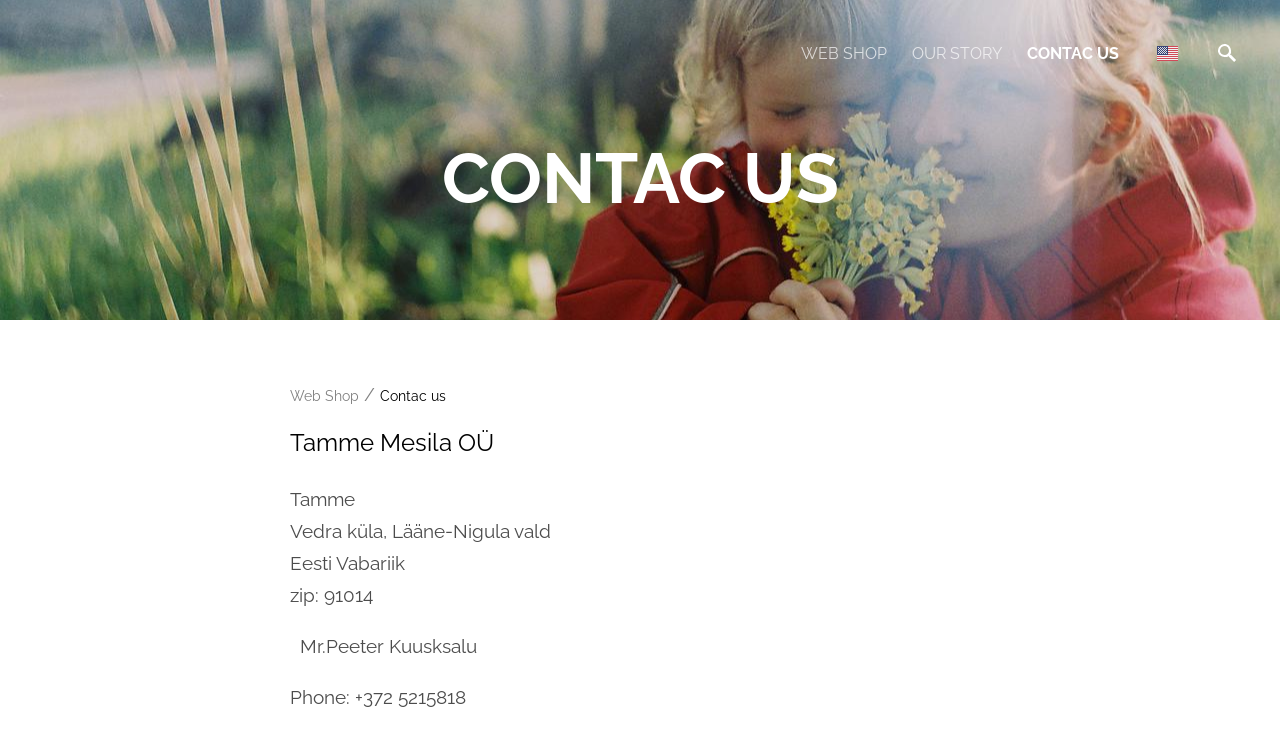

--- FILE ---
content_type: text/html; charset=utf-8
request_url: https://tammemesila.ee/contac-us
body_size: 10687
content:
<!DOCTYPE html>
<html class="publicmode language-flags-enabled language-names-disabled language-menu-mode-popover" lang="en">
  <head prefix="og: http://ogp.me/ns#">
    
<!--[if IE]><meta http-equiv="X-UA-Compatible" content="IE=edge"><![endif]-->


<meta http-equiv="Content-Type" content="text/html; charset=utf-8">
<meta name="viewport" content="width=device-width, initial-scale=1, minimum-scale=1">
<meta name="format-detection" content="telephone=no">



  <link rel="icon" href="/favicon.ico" type="image/x-icon">
  <link rel="shortcut icon" href="/favicon.ico" type="image/ico">
  <link rel="shortcut icon" href="/favicon.ico" type="image/x-icon">




<link href="//static.voog.com/designs/75/stylesheets/main.min.css?v=anchorage-2.6.2" media="screen" rel="stylesheet" type="text/css"/>

<style type="text/css" data-voog-style> :root { --primary-color: rgba(0, 0, 0, 0.7); --secondary-color: black; --third-color: white; --main-hyphens: auto;} :root { --header-background-color: transparent; --header-body-hyphens: auto; --header-body-font-weight: 300; --header-body-font-style: normal; --header-body-text-decoration: none; --header-body-text-transform: none; --menu-main-hyphens: auto; --menu-main-font-weight: 300; --menu-main-hover-font-weight: 300; --menu-main-active-font-weight: 700; --menu-main-font-style: normal; --menu-main-hover-font-style: normal; --menu-main-active-font-style: normal; --menu-main-text-decoration: none; --menu-main-hover-text-decoration: none; --menu-main-active-text-decoration: none; --menu-main-text-transform: uppercase; --menu-main-hover-text-transform: uppercase; --menu-main-active-text-transform: uppercase;} :root { --menu-sub-font-weight: 300; --menu-sub-hyphens: auto; --menu-sub-hover-font-weight: 300; --menu-sub-active-font-weight: 700; --menu-sub-font-style: normal; --menu-sub-hover-font-style: normal; --menu-sub-active-font-style: normal; --menu-sub-text-decoration: none; --menu-sub-hover-text-decoration: none; --menu-sub-active-text-decoration: none; --menu-sub-text-transform: none; --menu-sub-hover-text-transform: none; --menu-sub-active-text-transform: none;} :root { --headings-title-text-alignment: left; --headings-title-font-size: 32px; --headings-title-line-height: 1.4; --headings-title-hyphens: auto; --headings-title-font-weight: 300; --headings-title-font-style: normal; --headings-title-text-decoration: none; --headings-title-text-transform: none; --headings-heading-text-alignment: left; --headings-heading-font-size: 26px; --headings-heading-line-height: 1.4; --headings-heading-hyphens: auto; --headings-heading-font-weight: 300; --headings-heading-font-style: normal; --headings-heading-text-decoration: none; --headings-heading-text-transform: none; --headings-subheading-text-alignment: left; --headings-subheading-font-size: 24px; --headings-subheading-line-height: 1.4; --headings-subheading-hyphens: auto; --headings-subheading-font-weight: 300; --headings-subheading-font-style: normal; --headings-subheading-text-decoration: none; --headings-subheading-text-transform: none;} :root { --content-body-alignment: left; --content-body-line-height: 1.7; --content-body-hyphens: auto; --content-link-font-style: normal; --content-link-hover-font-style: normal; --content-link-text-decoration: none; --content-link-hover-text-decoration: underline; --content-link-text-transform: none; --content-link-hover-text-transform: none; --content-area-product-title__text-alignment: left; --content-area-product-title__font-size: 32px; --content-area-product-title__font-weight: 700; --content-area-product-title__font-style: normal; --content-area-product-title__text-decoration: none; --content-area-product-title__text-transform: none; --content-area-product-title__color: #000; --content-area-product-price__font-size: 24px; --content-area-product-price__font-weight: 700; --content-area-product-price__font-style: normal; --content-area-product-price__text-decoration: none; --content-area-product-price__color: #000; --content-area-product-description__font-size: 18px; --content-area-product-description__font-weight: 300; --content-area-product-description__font-style: normal; --content-area-product-description__text-decoration: none; --content-area-product-description__color: rgba(141, 144, 145, 0.6);} :root { --button-padding: 30px; --button-font-size: 16px; --button-hyphens: auto; --button-font-weight: 400; --button-font-style: normal; --button-text-decoration: none; --button-text-transform: uppercase;} :root { --table-padding: 13px; --table-font-size: 16px; } :root { --form-label-font-size: 14px; --form-field-font-size: 16px; --form-field-font-weight: 300; --form-field-font-style: normal; --form-field-text-decoration: none; --form-field-text-transform: none;} :root { --footer-body-hyphens: auto; --footer-body-font-weight: 400; --footer-body-font-style: normal; --footer-body-text-decoration: none; --footer-body-text-transform: none;} body { font-family: var(--main-font-family);}.dark-background { color: var(--third-color);}.dark-background .content-area h1,.dark-background .content-area h2,.dark-background .content-area h3,.dark-background .content-area h4,.dark-background .content-area h5,.dark-background .content-area h6,.dark-background .content-area p,.dark-background .content-area ul,.dark-background .content-area ol,.dark-background .content-area dl,.dark-background .content-area pre,.dark-background .content-area table { color: var(--third-color);}.site-footer .dark-background a,.site-footer .dark-background b { color: var(--third-color);}.dark-background .header-title a,.dark-background .header-title a:hover { color: var(--third-color);}.dark-background .menu li a:not(.untranslated) { color: var(--third-color);}.dark-background .menu li.selected a { color: var(--third-color);}.dark-background .lang-title { color: var(--third-color);}.dark-background .lang-menu.menu-language-list .lang-title a { color: var(--third-color);}.dark-background .lang-menu.menu-language-list .lang-title a.is-active, .dark-background .lang-menu.menu-language-list .lang-title a:hover { color: var(--third-color);}.dark-background .lang-menu.menu-language-list .lang-title a.selected { color: var(--third-color);}.dark-background .voog-reference svg path { fill: var(--third-color);}.dark-background .site-options .search-btn svg path { fill: var(--third-color);}@media screen and (max-width: 640px) { .search-open .dark-background .site-options .search-btn svg path { fill: var(--primary-color); }}.light-background { color: var(--secondary-color);}.light-background h1, .light-background h2, .light-background h3, .light-background h4 { color: var(--secondary-color);}.site-header .light-background a { color: var(--secondary-color);}.site-header .light-background .header-title a,.site-header .light-background .header-title a:hover { color: var(--secondary-color);}.site-header .light-background .menu li a { color: var(--secondary-color);}.site-header .light-background .menu li a:hover { color: var(--secondary-color);}.site-header .light-background .menu li.selected a { color: var(--secondary-color);}.site-footer .light-background { color: var(--primary-color);}.light-background .lang-title { color: var(--secondary-color);}.light-background .menu-language-list .lang-title a:hover { color: var(--secondary-color);}.light-background .menu-language-list .lang-title a.selected { color: var(--secondary-color);}.light-background .site-options .search-btn svg path { fill: var(--secondary-color);}.blog-news-page .article-title a { color: var(--secondary-color);}.blog-news-page .article-author,.blog-news-page .article-date { color: var(--secondary-color);}.dark-background .blog-news-page .article-author,.dark-background .blog-news-page .article-date { color: rgba(255, 255, 255, 0.35);}.blog-news-page .article-excerpt { color: var(--primary-color);}@media screen and (max-width: 640px) { .blog-news-page .article-header { margin: 0; }}.blog-news-page .articles-listing .blog-article .article-date { color: var(--secondary-color);}.blog-news-page .dark-background .article-author,.blog-news-page .dark-background .article-date,.blog-news-page .dark-background .articles-listing .article-date { color: rgba(255, 255, 255, 0.35);}.blog-article-page .article-excerpt,.blog-article-page .article-body { color: var(--primary-color);}.blog-article-page .comments-title { color: var(--secondary-color);}.blog-article-page .dark-background .comments-title { color: var(--third-color);}.blog-article-page .main-content .article-author,.blog-article-page .main-content .article-date { color: var(--secondary-color);}.blog-article-page .dark-background .article-author,.blog-article-page .dark-background .article-date { color: var(--third-color);}.blog-article-page .light-background .article-author,.blog-article-page .light-background .article-date { color: var(--secondary-color);}@media screen and (max-width: 640px) { .comments-open .article-comments .comments-body { background-color: var(--third-color); }}.article-comments .comments-body .comments-title { color: var(--secondary-color);}.article-comments .comments-body .comments-title .comments-count { color: var(--secondary-color);}.article-comments .comment { color: var(--primary-color);}.article-comments .comment .comment-author,.article-comments .comment .comment-date { color: var(--secondary-color);}.article-comments .comments-close.dark-background .btn-close { background-color: var(--third-color);}.article-comments .comments-close.dark-background .btn-close .ico-close { fill: var(--secondary-color);}.article-comments .comments-close .btn-close { background-color: var(--secondary-color);}@media screen and (max-width: 850px) { .article-comments .comments-close .btn-close { background-color: var(--third-color); }}.article-comments .comments-close .btn-close .ico-close { fill: var(--third-color);}@media screen and (max-width: 850px) { .article-comments .comments-close .btn-close .ico-close { fill: var(--primary-color); } .article-comments .comments-close .btn-close .ico-close:hover { fill: var(--primary-color); }}.menu-main a { font-style: var(--menu-main-font-style); font-weight: var(--menu-main-font-weight); -webkit-hyphens: var(--menu-main-hyphens); -ms-hyphens: var(--menu-main-hyphens); hyphens: var(--menu-main-hyphens); -webkit-text-decoration: var(--menu-main-text-decoration); text-decoration: var(--menu-main-text-decoration); text-transform: var(--menu-main-text-transform);}.menu-main a:hover { font-style: var(--menu-main-hover-font-style); font-weight: var(--menu-main-hover-font-weight); -webkit-text-decoration: var(--menu-main-hover-text-decoration); text-decoration: var(--menu-main-hover-text-decoration); text-transform: var(--menu-main-hover-text-transform);}.menu-main .selected a,.menu-main .current a { font-style: var(--menu-main-active-font-style); font-weight: var(--menu-main-active-font-weight); -webkit-text-decoration: var(--menu-main-active-text-decoration); text-decoration: var(--menu-main-active-text-decoration); text-transform: var(--menu-main-active-text-transform);}@media screen and (max-width: 1024px) { .mobile-menu-toggler span, .mobile-menu-toggler span:before, .mobile-menu-toggler span:after { background-color: var(--secondary-color); } .dark-background .mobile-menu-toggler span, .dark-background .mobile-menu-toggler span:before, .dark-background .mobile-menu-toggler span:after { background-color: var(--third-color); } .language-flags-disabled .mobile-menu-toggler span .lang-menu-btn .lang-title, .language-flags-disabled .mobile-menu-toggler span:before .lang-menu-btn .lang-title, .language-flags-disabled .mobile-menu-toggler span:after .lang-menu-btn .lang-title { color: var(--third-color); } #mobile-menu .search-open-btn svg { fill: var(--secondary-color); } #mobile-menu .navigation-menu > ul > li > a { font-style: var(--menu-main-font-style); font-weight: var(--menu-main-font-weight); -webkit-hyphens: var(--menu-main-hyphens); -ms-hyphens: var(--menu-main-hyphens); hyphens: var(--menu-main-hyphens); -webkit-text-decoration: var(--menu-main-text-decoration); text-decoration: var(--menu-main-text-decoration); text-transform: var(--menu-main-text-transform); } #mobile-menu .navigation-menu > ul > li > a:hover { font-style: var(--menu-main-hover-font-style); font-weight: var(--menu-main-hover-font-weight); -webkit-text-decoration: var(--menu-main-hover-text-decoration); text-decoration: var(--menu-main-hover-text-decoration); text-transform: var(--menu-main-hover-text-transform); } #mobile-menu .navigation-menu > ul > li > a.selected, #mobile-menu .navigation-menu > ul > li > a.current { font-style: var(--menu-main-active-font-style); font-weight: var(--menu-main-active-font-weight); -webkit-text-decoration: var(--menu-main-active-text-decoration); text-decoration: var(--menu-main-active-text-decoration); text-transform: var(--menu-main-active-text-transform); } #mobile-menu .navigation-menu .sub-menu a { font-style: var(--menu-sub-font-style); font-weight: var(--menu-sub-font-weight); -webkit-hyphens: var(--menu-sub-hyphens); -ms-hyphens: var(--menu-sub-hyphens); hyphens: var(--menu-sub-hyphens); -webkit-text-decoration: var(--menu-sub-text-decoration); text-decoration: var(--menu-sub-text-decoration); text-transform: var(--menu-sub-text-transform); } #mobile-menu .navigation-menu .sub-menu a:hover { font-style: var(--menu-sub-hover-font-style); font-weight: var(--menu-sub-hover-font-weight); -webkit-text-decoration: var(--menu-sub-hover-text-decoration); text-decoration: var(--menu-sub-hover-text-decoration); text-transform: var(--menu-sub-hover-text-transform); } #mobile-menu .navigation-menu .sub-menu a.selected, #mobile-menu .navigation-menu .sub-menu a.current { font-style: var(--menu-sub-active-font-style); font-weight: var(--menu-sub-active-font-weight); -webkit-text-decoration: var(--menu-sub-active-text-decoration); text-decoration: var(--menu-sub-active-text-decoration); text-transform: var(--menu-sub-active-text-transform); }}.lang-flag:before { background-color: var(--secondary-color);}.lang-menu.menu-language-list .lang-title a.is-active { color: var(--secondary-color);}.lang-menu li a { color: var(--primary-color);}.dark-background .lang-menu a.lang-flag, .light-background .lang-menu a.lang-flag { color: var(--secondary-color);}.dark-background .lang-menu a.lang-flag:hover, .light-background .lang-menu a.lang-flag:hover { color: var(--secondary-color);}.lang-menu-btn .lang-title-inner:after { border-color: var(--secondary-color) transparent transparent transparent;}.dark-background .lang-menu-btn .lang-title-inner:after { border-color: var(--third-color) transparent transparent transparent;}.site-sidebar .sidebar-title a { color: var(--secondary-color);}.dark-background .site-sidebar .sidebar-title a { color: var(--third-color);}.site-sidebar .submenu a { font-weight: var(--menu-sub-font-weight); font-style: var(--menu-sub-font-style); -webkit-hyphens: var(--menu-sub-hyphens); -ms-hyphens: var(--menu-sub-hyphens); hyphens: var(--menu-sub-hyphens); -webkit-text-decoration: var(--menu-sub-text-decoration); text-decoration: var(--menu-sub-text-decoration); text-transform: var(--menu-sub-text-transform); color: var(--secondary-color);}.site-sidebar .submenu a:hover { font-weight: var(--menu-sub-hover-font-weight); font-style: var(--menu-sub-hover-font-style); -webkit-text-decoration: var(--menu-sub-hover-text-decoration); text-decoration: var(--menu-sub-hover-text-decoration); text-transform: var(--menu-sub-hover-text-transform);}.dark-background .site-sidebar .submenu a { color: var(--third-color);}.site-sidebar .submenu .selected,.site-sidebar .submenu .selected a,.site-sidebar .submenu .current,.site-sidebar .submenu .current a { font-weight: var(--menu-sub-active-font-weight); font-style: var(--menu-sub-active-font-style); -webkit-text-decoration: var(--menu-sub-active-text-decoration); text-decoration: var(--menu-sub-active-text-decoration); text-transform: var(--menu-sub-active-text-transform);}.site-sidebar .submenu .selected { color: var(--secondary-color);}.dark-background .site-sidebar .submenu .selected { color: var(--third-color);}.site-sidebar .submenu .submenu-lvl2 a { color: var(--secondary-color);}.dark-background .site-sidebar .submenu .submenu-lvl2 a { color: var(--third-color);}.dark-background .site-sidebar .submenu .submenu-lvl2 .selected { color: var(--third-color);}.site-footer .dark-background .content-area a { color: var(--third-color);}.site-footer .voog-reference { color: var(--secondary-color);}.site-footer .blog-article-nav .article-nav-direction { color: var(--secondary-color);}.site-footer .blog-article-nav .article-nav-title { color: var(--secondary-color);}.site-footer .blog-article-nav.dark-background .article-nav-title { color: var(--third-color);}.site-footer .blog-article-nav.dark-background .article-nav-direction { color: var(--third-color);}.header-top { background-color: var(--header-background-color);}.header-top.dark-background { color: var(--third-color);}.header-top.dark-background a,.header-top.dark-background .header-title.content-area,.header-top.dark-background .lang-menu.menu-language-list .lang-title a { color: var(--third-color);}.header-top.dark-background .header-title a,.header-top.dark-background .header-title a:hover { color: var(--third-color);}.header-top.dark-background .menu li a { color: var(--third-color);}.header-top.dark-background .menu li a:hover { color: var(--third-color);}.header-top.dark-background .menu li.selected a { color: var(--third-color);}.header-top.dark-background .mobile-menu-toggler span, .header-top.dark-background .mobile-menu-toggler span:before, .header-top.dark-background .mobile-menu-toggler span:after { background-color: var(--third-color);}.header-top.light-background { color: var(--secondary-color);}.header-top.light-background a,.header-top.light-background .header-title.content-area,.header-top.light-background .lang-menu.menu-language-list .lang-title a { color: var(--secondary-color);}.header-top.light-background .header-title a,.header-top.light-background .header-title a:hover { color: var(--secondary-color);}.header-top.light-background .menu li a { color: var(--secondary-color);}.header-top.light-background .menu li a:hover { color: var(--secondary-color);}.header-top.light-background .menu li.selected a { color: var(--secondary-color);}.header-top.light-background .mobile-menu-toggler span, .header-top.light-background .mobile-menu-toggler span:before, .header-top.light-background .mobile-menu-toggler span:after { background-color: var(--secondary-color);}.content-area { font-size: var(--content-body-font-size); -webkit-hyphens: var(--content-body-hyphens); -ms-hyphens: var(--content-body-hyphens); hyphens: var(--content-body-hyphens); line-height: var(--content-body-line-height); color: var(--primary-color);}.dark-background .content-area { color: var(--third-color);}.site-footer .dark-background .content-area { color: var(--third-color);}.site-footer .content-area { font-size: var(--footer-body-font-size); font-style: var(--footer-body-font-style); font-weight: var(--footer-body-font-weight); -webkit-hyphens: var(--footer-body-hyphens); -ms-hyphens: var(--footer-body-hyphens); hyphens: var(--footer-body-hyphens); color: var(--primary-color); -webkit-text-decoration: var(--footer-body-text-decoration); text-decoration: var(--footer-body-text-decoration); text-transform: var(--footer-body-text-transform);}.content-area.header-title, .content-area.header-title a, .content-area.header-title a:hover { font-size: var(--header-body-font-size); font-style: var(--header-body-font-style); font-weight: var(--header-body-font-weight); -webkit-hyphens: var(--header-body-hyphens); -ms-hyphens: var(--header-body-hyphens); hyphens: var(--header-body-hyphens); -webkit-text-decoration: var(--header-body-text-decoration); text-decoration: var(--header-body-text-decoration); text-transform: var(--header-body-text-transform);}.header-bottom .content-area, .page-body .content-area { text-align: var(--content-body-alignment);}.dark-background .content-area h1,.dark-background .content-area h2,.dark-background .content-area h3,.dark-background .content-area h4,.dark-background .content-area h5,.dark-background .content-area h6,.dark-background .content-area p,.dark-background .content-area ul,.dark-background .content-area ol,.dark-background .content-area pre,.dark-background .content-area code,.dark-background .content-area table { color: var(--third-color);}.content-area h1,.content-area h2,.content-area h3,.content-area h4,.content-area h5,.content-area h6 { color: var(--secondary-color);}.content-area h1 a,.content-area h2 a,.content-area h3 a,.content-area h4 a,.content-area h5 a,.content-area h6 a { color: var(--secondary-color);}.content-area p,.content-area ul,.content-area ol,.content-area dl { font-size: var(--content-body-font-size); -webkit-hyphens: var(--content-body-hyphens); -ms-hyphens: var(--content-body-hyphens); hyphens: var(--content-body-hyphens);}.site-footer .content-area p,.site-footer .content-area ul,.site-footer .content-area ol,.site-footer .content-area dl { color: var(--primary-color); -webkit-hyphens: var(--footer-body-hyphens); -ms-hyphens: var(--footer-body-hyphens); hyphens: var(--footer-body-hyphens);}.site-footer .dark-background .content-area p,.site-footer .dark-background .content-area ul,.site-footer .dark-background .content-area ol,.site-footer .dark-background .content-area dl { color: var(--third-color);}.content-area h1,.content-area h1 a,.content-area h1 a:hover { text-align: var(--headings-title-text-alignment); line-height: var(--headings-title-line-height); font-size: var(--headings-title-font-size); -webkit-hyphens: var(--headings-title-hyphens); -ms-hyphens: var(--headings-title-hyphens); hyphens: var(--headings-title-hyphens); font-weight: var(--headings-title-font-weight); font-style: var(--headings-title-font-style); -webkit-text-decoration: var(--headings-title-text-decoration); text-decoration: var(--headings-title-text-decoration); text-transform: var(--headings-title-text-transform);}.content-area h2 { font-size: var(--headings-heading-font-size); -webkit-hyphens: var(--headings-heading-hyphens); -ms-hyphens: var(--headings-heading-hyphens); hyphens: var(--headings-heading-hyphens); line-height: var(--headings-heading-line-height); text-transform: var(--headings-heading-text-transform);}.content-area h2,.content-area h2 a,.content-area h2 a:hover { text-align: var(--headings-heading-text-alignment); font-weight: var(--headings-heading-font-weight); font-style: var(--headings-heading-font-style); -webkit-text-decoration: var(--headings-heading-text-decoration); text-decoration: var(--headings-heading-text-decoration);}.content-area h3,.content-area h3 a,.content-area h3 a:hover,.content-area h4,.content-area h4 a,.content-area h4 a:hover,.content-area h5,.content-area h5 a,.content-area h5 a:hover,.content-area h6,.content-area h6 a,.content-area h6 a:hover { text-align: var(--headings-subheading-text-alignment); line-height: var(--headings-subheading-line-height); font-size: var(--headings-subheading-font-size); font-weight: var(--headings-subheading-font-weight); -webkit-hyphens: var(--headings-subheading-hyphens); -ms-hyphens: var(--headings-subheading-hyphens); hyphens: var(--headings-subheading-hyphens); font-style: var(--headings-subheading-font-style); -webkit-text-decoration: var(--headings-subheading-text-decoration); text-decoration: var(--headings-subheading-text-decoration); text-transform: var(--headings-subheading-text-transform);}.content-area a { font-style: var(--content-link-font-style); font-weight: var(--content-link-font-weight); color: var(--secondary-color); -webkit-text-decoration: var(--content-link-text-decoration); text-decoration: var(--content-link-text-decoration); text-transform: var(--content-link-text-transform);}.content-area a:hover { font-style: var(--content-link-hover-font-style); font-weight: var(--content-link-hover-font-weight); -webkit-text-decoration: var(--content-link-hover-text-decoration); text-decoration: var(--content-link-hover-text-decoration); text-transform: var(--content-link-hover-text-transform);}.dark-background .content-area a { color: var(--third-color);}.content-area a.custom-btn, .content-area div.custom-btn { padding: calc(var(--button-padding) - 18px) var(--button-padding) calc(var(--button-padding) - 17px); font-size: var(--button-font-size); font-style: var(--button-font-style); font-weight: var(--button-font-weight); -webkit-hyphens: var(--button-hyphens); -ms-hyphens: var(--button-hyphens); hyphens: var(--button-hyphens); -webkit-text-decoration: var(--button-text-decoration); text-decoration: var(--button-text-decoration); text-transform: var(--button-text-transform);}.dark-background .content-area a.custom-btn:not(.custom-btn-disabled):hover, .dark-background .content-area div.custom-btn:not(.custom-btn-disabled):hover { border-color: var(--third-color); background-color: var(--third-color); color: var(--primary-color);}.light-background .content-area a.custom-btn:not(.custom-btn-disabled):hover, .light-background .content-area div.custom-btn:not(.custom-btn-disabled):hover { border-color: var(--secondary-color); background-color: var(--secondary-color); color: var(--third-color);}.dark-background .content-area a.custom-btn, .dark-background .content-area div.custom-btn { border-color: var(--third-color); color: var(--third-color);}.light-background .content-area a.custom-btn, .light-background .content-area div.custom-btn { border-color: var(--secondary-color); color: var(--secondary-color);}.content-area table th, .content-area table td { padding: calc(var(--table-padding) - 4px) var(--table-padding); font-size: var(--table-font-size); border-style: var(--table-border-style);}.dark-background .content-area table th, .dark-background .content-area table td { border-style: var(--table-border-style);}.light-background .content-area table th, .light-background .content-area table td { border-style: var(--table-border-style);}.content-area table th { color: var(--third-color); background-color: var(--secondary-color);}.contacts .content-area table tr td { color: var(--primary-color);}.content-area .edy-buy-button-price-container .edy-buy-button-price-original { color: var(--primary-color); opacity: 0.4;}.dark-background .content-area .edy-buy-button-price-container .edy-buy-button-price-original { color: var(--third-color);}.content-area .form_field .form_field_label,.content-area .form_field .edy-fe-label { font-size: var(--form-label-font-size);}.content-area .form_field_textfield,.content-area .form_field_textarea,.content-area label:not(.form_field_label) { font-style: var(--form-field-font-style); font-weight: var(--form-field-font-weight); font-size: var(--form-field-font-size); -webkit-text-decoration: var(--form-field-text-decoration); text-decoration: var(--form-field-text-decoration); text-transform: var(--form-field-text-transform);}.dark-background .content-area .form_field_textfield,.dark-background .content-area .form_field_textarea,.dark-background .content-area .form_field_select { color: var(--third-color); border-color: var(--third-color);}.dark-background .content-area .form_field_textfield::-webkit-input-placeholder,.dark-background .content-area .form_field_textarea::-webkit-input-placeholder,.dark-background .content-area .form_field_select::-webkit-input-placeholder { color: var(--third-color);}.dark-background .content-area .form_field_textfield::-moz-placeholder,.dark-background .content-area .form_field_textarea::-moz-placeholder,.dark-background .content-area .form_field_select::-moz-placeholder { color: var(--third-color);}.dark-background .content-area .form_field_textfield::-ms-input-placeholder,.dark-background .content-area .form_field_textarea::-ms-input-placeholder,.dark-background .content-area .form_field_select::-ms-input-placeholder { color: var(--third-color);}.dark-background .content-area .form_field_textfield::placeholder,.dark-background .content-area .form_field_textarea::placeholder,.dark-background .content-area .form_field_select::placeholder { color: var(--third-color);}.light-background .content-area .form_field_textfield,.light-background .content-area .form_field_textarea,.light-background .content-area .form_field_select { color: var(--primary-color);}.light-background .content-area .form_field_textfield::-webkit-input-placeholder,.light-background .content-area .form_field_textarea::-webkit-input-placeholder,.light-background .content-area .form_field_select::-webkit-input-placeholder { color: var(--primary-color);}.light-background .content-area .form_field_textfield::-moz-placeholder,.light-background .content-area .form_field_textarea::-moz-placeholder,.light-background .content-area .form_field_select::-moz-placeholder { color: var(--primary-color);}.light-background .content-area .form_field_textfield::-ms-input-placeholder,.light-background .content-area .form_field_textarea::-ms-input-placeholder,.light-background .content-area .form_field_select::-ms-input-placeholder { color: var(--primary-color);}.light-background .content-area .form_field_textfield::placeholder,.light-background .content-area .form_field_textarea::placeholder,.light-background .content-area .form_field_select::placeholder { color: var(--primary-color);}.content-area .form_submit input { padding: calc(var(--button-padding) - 18px) var(--button-padding) calc(var(--button-padding) - 17px); font-size: var(--button-font-size); font-style: var(--button-font-style); font-weight: var(--button-font-weight); -webkit-hyphens: var(--button-hyphens); -ms-hyphens: var(--button-hyphens); hyphens: var(--button-hyphens); -webkit-text-decoration: var(--button-text-decoration); text-decoration: var(--button-text-decoration); text-transform: var(--button-text-transform); white-space: normal; word-break: break-word;}.dark-background .content-area .form_submit input { color: var(--secondary-color); background-color: var(--third-color);}.light-background .content-area .form_submit input { color: var(--third-color); background-color: var(--secondary-color);}.product-content .product-price { color: var(--content-area-product-price__color); font-size: var(--content-area-product-price__font-size); font-weight: var(--content-area-product-price__font-weight); font-style: var(--content-area-product-price__font-style); -webkit-text-decoration: var(--content-area-product-price__text-decoration); text-decoration: var(--content-area-product-price__text-decoration);}.dark-background .product-content .product-price { color: var(--third-color); opacity: 0.7;}.product-content .content-product-description { color: var(--content-area-product-description__color); font-size: var(--content-area-product-description__font-size); font-weight: var(--content-area-product-description__font-weight); font-style: var(--content-area-product-description__font-style); -webkit-text-decoration: var(--content-area-product-description__text-decoration); text-decoration: var(--content-area-product-description__text-decoration);}.content-item-title h1 { font-size: var(--content-area-product-title__font-size); font-style: var(--content-area-product-title__font-style); font-weight: var(--content-area-product-title__font-weight); color: var(--content-area-product-title__color); text-align: var(--content-area-product-title__text-alignment); -webkit-text-decoration: var(--content-area-product-title__text-decoration); text-decoration: var(--content-area-product-title__text-decoration); text-transform: var(--content-area-product-title__text-transform);}.dark-background .edy-product-widget-item-price-original,.dark-background .edy-product-widget-item-price-final { color: var(--third-color);}.dark-background .edy-product-widget-grid .edy-product-widget-item .edy-product-widget-item-details-wrap .edy-product-widget-item-title,.dark-background .edy-product-widget-grid .edy-product-widget-item .edy-product-widget-item-details-wrap .edy-product-widget-item-link { color: var(--third-color);}.dark-background .edy-product-widget-grid .edy-product-widget-item .edy-product-widget-item-details-wrap .edy-product-widget-item-description { color: var(--third-color); opacity: 0.7;}.dark-background .edy-product-widget-grid .edy-product-widget-item .edy-product-widget-item-top-outer .edy-product-widget-item-top.edy-product-widget-item-without-image { border: 1px solid var(--third-color); opacity: 0.5;}.dark-background .edy-product-widget-grid .edy-product-widget-item .edy-product-widget-item-details-flex-wrap .edy-product-widget-item-out-of-stock,.dark-background .edy-product-widget-grid .edy-product-widget-item .edy-product-widget-item-details-flex-wrap .edy-product-widget-item-btn { color: var(--third-color);}.dark-background .edy-product-widget-list .edy-product-widget-item-wrap .edy-product-widget-item .edy-product-widget-item-details-wrap .edy-product-widget-item-header .edy-product-widget-item-title .edy-product-widget-item-link { color: var(--third-color);}.dark-background .edy-product-widget-list .edy-product-widget-item-wrap .edy-product-widget-item .edy-product-widget-item-details-wrap .edy-product-widget-item-header .edy-product-widget-item-out-of-stock { color: var(--third-color);}.dark-background .edy-product-widget-list .edy-product-widget-item-wrap .edy-product-widget-item .edy-product-widget-item-details-wrap .edy-product-widget-item-description { color: var(--third-color);}.dark-background .edy-product-widget-list .edy-product-widget-item-wrap .edy-product-widget-item .edy-product-widget-item-details-wrap .edy-product-widget-item-without-image { border: 1px solid var(--third-color); opacity: 0.5;}.light-background .edy-product-widget-list .edy-product-widget-item-wrap .edy-product-widget-item .edy-product-widget-item-details-wrap .edy-product-widget-item-btn-wrap .edy-product-widget-item-btn, .dark-background .edy-product-widget-list .edy-product-widget-item-wrap .edy-product-widget-item .edy-product-widget-item-details-wrap .edy-product-widget-item-btn-wrap .edy-product-widget-item-btn { padding: calc(var(--button-padding) - 18px) var(--button-padding) calc(var(--button-padding) - 17px); font-size: var(--button-font-size); font-style: var(--button-font-style); font-weight: var(--button-font-weight); -webkit-hyphens: var(--button-hyphens); -ms-hyphens: var(--button-hyphens); hyphens: var(--button-hyphens); -webkit-text-decoration: var(--button-text-decoration); text-decoration: var(--button-text-decoration); text-transform: var(--button-text-transform); background-color: transparent; border: 2px solid var(--secondary-color);}.dark-background .edy-product-widget-list .edy-product-widget-item-wrap .edy-product-widget-item .edy-product-widget-item-details-wrap .edy-product-widget-item-btn-wrap .edy-product-widget-item-btn { border-color: var(--third-color); color: var(--third-color);}.light-background .edy-product-widget-list .edy-product-widget-item-wrap .edy-product-widget-item .edy-product-widget-item-details-wrap .edy-product-widget-item-btn-wrap .edy-product-widget-item-btn { border-color: var(--secondary-color); color: var(--secondary-color);}.dark-background .edy-product-widget-list .edy-product-widget-item-wrap .edy-product-widget-item .edy-product-widget-item-details-wrap .edy-product-widget-item-btn-wrap .edy-product-widget-item-btn:hover { border-color: var(--third-color); background-color: var(--third-color); color: var(--primary-color);}.light-background .edy-product-widget-list .edy-product-widget-item-wrap .edy-product-widget-item .edy-product-widget-item-details-wrap .edy-product-widget-item-btn-wrap .edy-product-widget-item-btn:hover { border-color: var(--secondary-color); background-color: var(--secondary-color); color: var(--third-color);}.edy-product-widget-filter-sort option { color: var(--primary-color);}.dark-background .edy-product-widget-filter-name,.dark-background .edy-product-widget-filter-sort,.dark-background .edy-product-widget-filter-label,.dark-background .edy-product-widget-filter-search-input { color: var(--third-color);}.dark-background .product-price-original,.dark-background .product-price-final { color: var(--third-color);}</style>


<script src="//static.voog.com/designs/75/javascripts/modernizr-custom.min.js"></script>


<title>Organic Honey Tamme Apiary – Contac us</title>




<meta property="og:type" content="website">
<meta property="og:url" content="https://tammemesila.ee/contac-us">
<meta property="og:title" content="Organic Honey Tamme Apiary – Contac us">
<meta property="og:site_name" content="Organic Honey Tamme Apiary">



  








<script type="application/ld+json">{"@context":"http://schema.org","@type":"BreadcrumbList","itemListElement":[{"@type":"ListItem","position":1,"item":{"@id":"https://tammemesila.ee/en","name":"Web Shop"}},{"@type":"ListItem","position":2,"item":{"@id":"https://tammemesila.ee/contac-us","name":"Contac us"}}]}</script>





    <style>
  
  
  
    
      
        
          .site-header .background-image {
            background-image: url("//media.voog.com/0000/0046/3742/photos/CNV000011.JPG");
          }
        
      
        
          @media screen and (max-width: 1280px) {
            .site-header .background-image {
              background-image: url("//media.voog.com/0000/0046/3742/photos/CNV000011_large.JPG");
            }
          }
        
      
        
      
        
      
    

  

  
  .site-header .background-color {
    background-color: rgba(0, 0, 0, 0.1);
  }
  
  
  
    

    .site-header.photo-article .background-image {
      background-image: none;
    }
  

  
  .site-header.photo-article .background-color {
    background-color: ;
  }

  
  
  .content-full-inner .background-color {
    background-color: ;
  }

  
  
  
    

    .front-page-content-bottom .background-image {
      background-image: url("//static.voog.com/designs/75/images/front-header-bg.jpg");
    }

    @media screen and (max-width: 2048px) {
      .front-page-content-bottom .background-image {
        background-image: url("//static.voog.com/designs/75/images/front-header-bg_huge.jpg");
      }
    }

    @media screen and (max-width: 1280px) {
      .front-page-content-bottom .background-image {
        background-image: url("//static.voog.com/designs/75/images/front-header-bg_large.jpg");
      }
    }
  

  
  .front-page-content-bottom .background-color {
    background-color: rgba(0, 0, 0, 0.1);
  }

  
  
  .blog-news-page .page-body .background-color,
  .blog-article-page .page-body .background-color,
  .site-footer .blog-article-nav {
    background-color: ;
  }

  
  
  .common-page .page-body .background-color,
  .item-list-page .page-body .background-color,
  .item-page .page-body .background-color {
    background-color: ;
  }

  
  
  .site-footer .background-color {
    background-color: rgb(230,230,230);
  }
</style>

  
<style type="text/css" data-voog-style-variables>:root {--main-font-family: "Raleway", sans-serif;
--header-body-font-size: 26px;
--content-body-font-size: 19px;
--content-link-font-weight: 600;
--content-link-hover-font-weight: 600;
--footer-body-font-size: 17px;
--table-border-style: hidden;
}
</style><script>(function(d){if(function(){var r,s=d.createElement("style");s.innerHTML="root: { --tmp: red; }";d.head.appendChild(s);r=!!(window.CSS&&CSS.supports&&CSS.supports("color","var(--tmp)"));s.parentNode.removeChild(s);return!r}()){var ds1="[data-voog-style]",ds2="[data-voog-style-variables]",rv=/(--[A-Za-z\d_-]+?)\s*:\s*(.+?)\s*;/gi,rx=/[^\s;]+\s*:\s*[^{;}\n]*?var\(\s*.+?\s*\)\s*[^;}\n]*?;/gi,sv=d.querySelectorAll(ds1+","+ds2),s=d.querySelectorAll(ds1),i=0,src="",vars={},m;for(;i<sv.length;src+=sv[i++].innerHTML);while((m=rv.exec(src))!==null&&(vars[m[1]]=m[2]));for(i=s.length;i--;){s[i].innerHTML=s[i].innerHTML.replace(rx,function(r){var sr=r,rep=false;sr=sr.replace(/var\(\s*(.+?)\s*\)/gi,function(st,k){if(vars[k]!==undefined){rep=true;return vars[k]}else{return st}});return rep?sr+r:r})}}})(document);
</script>
<script>VoogEcommerce = { storeInfo: {"currency":"EUR","tax_rate":"0.0","price_entry_mode":"net","currency_symbol":"€","decimal_places":2,"default_language":"et","dimension_display_unit":"cm","dimension_unit":"m","is_publicly_unavailable":false,"min_cart_total":"0.0","missing_required_settings":[],"missing_required_settings?":false,"preferred_payment_types":[],"shopping_cart_version":2,"terms_agreement_required":false,"weight_display_unit":"kg","weight_unit":"kg","company_name":"Tamme Mesila ","bank_details":"LHV Pank AS\nIBAN EE327700771004339174\nSWIFT LHVBEE22\n\nTransferWise Europe SA\nIBAN BE88 9670 5238 7541\nSWIFT TRWIBEB1XXX","terms_url":"","products_url_slug":"products","address":{"company_name":"Tamme Mesila OÜ","address1":"Tamme, Vedra küla","address2":null,"city":"Lääne-Nigula","zip_code":"91014","state":"Lääne maakond","country_code":"EE"},"email":"peeter@tammemesila.ee"}, hasProducts: true };</script>
<link href="//static.voog.com/libs/voog-ecommerce/1.9.1/shopping-cart-v2.css" media="screen" rel="stylesheet" />
</head>

  <body class="common-page">
    <div class="site-container">
      <header class="site-header content-full js-site-header js-bg-picker-area">
  <div class="js-background-type dark-background" data-blog-bg-type="dark-background" data-article-bg-type="">
    <div class="background-image js-background-image"></div>
    <div class="background-color js-background-color"></div>

    
      <div class="header-top ">
        <div class="wrap js-header-top-wrap">

          <div class="header-left js-header-left">
            <div class="header-title content-area"><a href="/en"></a></div>
          </div>

          <div class="header-right js-header-right">
            <nav class="menu-main visibility-lrg js-menu-main-desktop">
  <ul class="menu">
    
      
        
          <li><a href="/en">Web Shop</a></li>
        
      
    

    
      
        
          
            
              <li class="js-prevent-link-click">
  <a href="/our-story">Our story</a>
</li>

            
          
        
      
    
      
        
          
            
              <li class="js-prevent-link-click selected current">
  <a href="/contac-us">Contac us</a>
</li>

            
          
        
      
    
  </ul>
  
</nav>


            <div class="site-options">
              <div class="visibility-lrg">
                
  
    <div class="menu-btn-wrap menu-language-popover-btn js-menu-btn-wrap flags-enabled">
      <button role="button" class="lang-menu-btn js-lang-menu-btn js-popup-menu-btn js-prevent-sideclick lang-flag lang-flag-en" data-lang-code="en" >
        <span class="lang-title">
          <span class="lang-title-inner js-lang-title-inner">In English</span>
        </span>
      </button>
    </div>
  

  



                
                  <button class="search-btn search-open-btn js-search-toggle-btn js-prevent-sideclick">
                    <svg width="18px" height="18px" viewBox="0 0 18 18"  xmlns="http://www.w3.org/2000/svg">
                      <path d="M13,11 L12,11 L12,11 C13,10 13,8 13,7 C13,3 10,0 7,0 C3,0 0,3 0,7 C0,10 3,13 7,13 C8,13 10,13 11,12 L11,12 L11,13 L16,18 L18,16 L13,11 ZM7,11 C4,11 2,9 2,7 C2,4 4,2 7,2 C9,2 11,4 11,7 C11,9 9,11 7,11 Z"></path>
                    </svg>

                  </button>
                
              </div>

              
                <button class="mobile-menu-toggler js-prevent-sideclick">
                  <span></span>
                </button>
              
            </div>

            
  <div class="search js-search js-prevent-sideclick">
    <div class="search-middle">
      <div class="search-inner js-search-inner">
        <form id="search" class="search-form js-search-form" method="get" action="#">
          <input id="onpage_search" class="search-input js-search-input" type="text" placeholder="Search this site">
        </form>

        <button class="search-btn search-close-btn js-search-reset-btn">
          <svg xmlns="http://www.w3.org/2000/svg" viewBox="0 0 10 10" width="10px" height="10px">
            <path fill="rgba(0,0,0,.71)" d="M10,1.1L6.1,5L10,8.9L8.9,10L5,6.1L1.1,10L0,8.9L3.9,5L0,1.1L1.1,0L5,3.9L8.9,0L10,1.1z"></path>
          </svg>
        </button>

        <div class="voog-search-modal js-voog-search-modal"></div>
      </div>
    </div>
  </div>



          </div>

        </div>
      </div>
    

    <div class="header-bottom">
      

      <div class="header-bottom-inner">
          <div class="wrap">
            <div class="header-body content-area" >
              <h1 style="text-align: center;">Contac us</h1>
            </div>
          </div>
        

      </div>
    </div>
  </div>
</header>

      


      <div class="page-body js-bg-picker-area">
        <div class="js-background-type light-background">
          
          <div class="background-color js-background-color"></div>

          <div>
            <main class="page-content" role="main">
              <div class="main-inner-row content-full">
                <div class="main-content top-row">
                  <div class="wrap">
                    
                      <div class="inner">
                        <ul class="menu menu-item-list">
  
    
      <span class="menu-separator">/</span>
      <li class="menu-item"><a href="/en">Web Shop</a></li>
    
  

  

  
    
    
      
    
      
    
      
        <span class="menu-separator">/</span>
        <li class="selected current menu-item"><a href="/contac-us">Contac us</a></li>
      
    
      
    
      
    
      
    
      
    
      
    
      
    
  
    
    
  
    
    
  
    
    
  
    
    
  

  

    
      
      
        
      
        
          
        
      
    
      
      
    
      
      
    
      
      
    
      
      
    
  
</ul>


                        
                        <section class="content-area">
                          <div class="content-body content-area" data-search-indexing-allowed="true">

<h3>Tamme Mesila OÜ</h3>
<p>Tamme<br>Vedra küla, Lääne-Nigula vald<br>
Eesti Vabariik<br>

zip:

91014&nbsp;</p><p>&nbsp;
Mr.Peeter Kuusksalu</p><p>Phone: +372 5215818<br>
E-mail: <a href="mailto:ahoi@vete.voog">peeter@tammemesila.ee</a></p>

<p>Find us on map:<br></p><div class="edy-texteditor-container embed-container edy-positionable-container-center" contenteditable="false" unselectable="on" style="max-width: 100%; overflow: hidden; position: relative; margin-left: auto; margin-right: auto;"><div class="edy-padding-resizer-wrapper" style="padding-bottom: 66.66666666666667%;"><iframe src="https://www.google.com/maps/embed/v1/place?key=AIzaSyClZaM_Mx-tIdUASo_y7_7IxIJN93h8zgI&amp;q=59.028887531843495,23.704820828247065&amp;center=58.72950606400812,23.823785720713364&amp;zoom=7&amp;maptype=satellite" allowtransparency="true" scrolling="no" frameborder="0" style="position: absolute; display: block; width: 100%; height: 100%;"></iframe></div></div><br><p></p>

<br></div>
                        </section>
                      </div>
                    
                  </div>
                </div>

                <div class="main-content bottom-row">
                  <div class="wrap">
                    

                    
                  </div>
                </div>
              </div>
            </main>
          </div>
        </div>
      </div>
      
  <footer class="site-footer content-full content-bottom js-bg-picker-area">
    <div class="js-background-type light-background">
      <div class="background-image js-background-image"></div>
      <div class="background-color js-background-color"></div>

      

      <div class="footer-body content-area">
        

        <div class="wrap"><div class="inner content-area">
&nbsp; &nbsp; &nbsp; &nbsp; &nbsp;<a href="/muugi-ja-tagastustingimused" target="_blank">Sales terms</a>&nbsp; &nbsp; &nbsp; &nbsp;<a href="https://tammemesila.ee/muugi-ja-tagastustingimused" target="_blank">peeter</a><a href="mailto:ahoi@vete.voog" target="_self">@tammemesila.ee</a>&nbsp; &nbsp; &nbsp;

&nbsp; +372 521 5818 &nbsp;


</div>
        </div>
      </div>

      
    </div>
  </footer>


<nav class="lang-menu lang-menu-popover js-popup-menu-popover js-menu-lang-wrap js-prevent-sideclick">
  
    <ul class="menu js-menu-language-popover-setting-parent">
      
        <li class="lang-title"><a class="lang-flag lang-flag-et" href="/kontakt" data-lang-code="et">Eesti keeles</a></li>
      
        <li class="lang-title"><a class="lang-flag lang-flag-en active" href="/contac-us" data-lang-code="en">In English</a></li>
      

      
    </ul>
  
</nav>



    </div>

    <div id="mobile-menu" class="js-menu-lang-wrap">
  <div class="navigation-menu">
    <ul>
      
        <li>
          <a href="/en">Web Shop</a>
        </li>
      

      
        
          
            
              
                <li class="menu-item ">
  <a href="/our-story">Our story</a>

  

  
</li>

              
            
          
        
      
        
          
            
              
                <li class="menu-item  current-parent">
  <a class="selected current" href="/contac-us">Contac us</a>

  

  
</li>

              
            
          
        
      
    </ul>

    
  </div>

  
    <div class="lang-menu">
      <ul class="js-menu-main-mobile">
        
          <li class="lang-item">
            <a class="lang-flag lang-flag-et" href="/kontakt" data-lang-code="et">Eesti keeles</a>
          </li>
        
          <li class="lang-item">
            <a class="lang-flag lang-flag-en is-active" href="/contac-us" data-lang-code="en">In English</a>
          </li>
        
        
      </ul>
    </div>
  
</div>

    

    
<script src="https://cdnjs.cloudflare.com/ajax/libs/jquery/3.2.1/jquery.min.js" integrity="sha256-hwg4gsxgFZhOsEEamdOYGBf13FyQuiTwlAQgxVSNgt4=" crossorigin="anonymous"></script>
<script src="https://cdnjs.cloudflare.com/ajax/libs/jquery_lazyload/1.9.7/jquery.lazyload.min.js" integrity="sha256-gDUQmMJHiRi7gACNeDZJkwW/b01LKr90K4gjJVu7DY4=" crossorigin="anonymous"></script>
<script src="//static.voog.com/designs/75/javascripts/main.min.js?v=anchorage-2.6.2"></script>
<script src="//static.voog.com/libs/picturefill/1.9.1/picturefill.min.js"></script>



  <script src="//static.voog.com/libs/edicy-search/latest/edicy-search.js"></script>
  <script>site.bindSiteSearch($('.js-search-form').get(0), 'en', 'Your search did not match any documents');</script>






<script type="text/javascript">
var _ews = _ews || {"_account":"A-463742-1","_tzo":"7200"};

(function() {
  var s = document.createElement('script'); s.type = 'text/javascript'; s.async = true;
  s.src = 'https://s.voog.com/_tr-v1.js';
  (
    document.getElementsByTagName('head')[0] ||
    document.getElementsByTagName('body')[0]
  ).appendChild(s);
})();
</script>


    

    <script>
      site.initCommonPage();
      site.initWindowResize();
    </script>
  
<script src="//static.voog.com/libs/voog-ecommerce/1.9.1/shopping-cart-v2.js"></script><script>if (!window.Voog.ecommerceConfig || window.Voog.ecommerceConfig.autoRun !== false) {  window.Voog.loadEcommerceTranslations('en');   window.Voog.ShoppingCart.init('en');   window.Voog.buyButtonsManager.init('en'); }</script>
</body>
</html>
